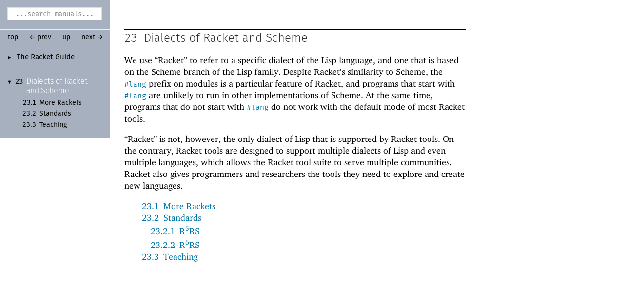

--- FILE ---
content_type: text/html; charset=utf-8
request_url: https://download.racket-lang.org/releases/6.12/doc/guide/dialects.html
body_size: 2364
content:
<!DOCTYPE html PUBLIC "-//W3C//DTD HTML 4.01 Transitional//EN" "http://www.w3.org/TR/html4/loose.dtd">
<html><head><meta http-equiv="content-type" content="text/html; charset=utf-8"/><meta name="viewport" content="width=device-width, initial-scale=0.8"/><title>23&nbsp;Dialects of Racket and Scheme</title><link rel="stylesheet" type="text/css" href="../scribble.css" title="default"/><link rel="stylesheet" type="text/css" href="../racket.css" title="default"/><link rel="stylesheet" type="text/css" href="../manual-style.css" title="default"/><link rel="stylesheet" type="text/css" href="../manual-racket.css" title="default"/><link rel="stylesheet" type="text/css" href="../manual-racket.css" title="default"/><link rel="stylesheet" type="text/css" href="../doc-site.css" title="default"/><script type="text/javascript" src="../scribble-common.js"></script><script type="text/javascript" src="../manual-racket.js"></script><script type="text/javascript" src="../manual-racket.js"></script><script type="text/javascript" src="../doc-site.js"></script><script type="text/javascript" src="../local-redirect/local-redirect.js"></script><script type="text/javascript" src="../local-redirect/local-user-redirect.js"></script><!--[if IE 6]><style type="text/css">.SIEHidden { overflow: hidden; }</style><![endif]--></head><body id="doc-racket-lang-org"><div class="tocset"><div class="tocview"><div class="tocviewlist tocviewlisttopspace"><div class="tocviewtitle"><table cellspacing="0" cellpadding="0"><tr><td style="width: 1em;"><a href="javascript:void(0);" title="Expand/Collapse" class="tocviewtoggle" onclick="TocviewToggle(this,&quot;tocview_0&quot;);">&#9658;</a></td><td></td><td><a href="index.html" class="tocviewlink" data-pltdoc="x">The Racket Guide</a></td></tr></table></div><div class="tocviewsublisttop" style="display: none;" id="tocview_0"><table cellspacing="0" cellpadding="0"><tr><td align="right">1&nbsp;</td><td><a href="intro.html" class="tocviewlink" data-pltdoc="x">Welcome to Racket</a></td></tr><tr><td align="right">2&nbsp;</td><td><a href="to-scheme.html" class="tocviewlink" data-pltdoc="x">Racket Essentials</a></td></tr><tr><td align="right">3&nbsp;</td><td><a href="datatypes.html" class="tocviewlink" data-pltdoc="x">Built-<wbr></wbr>In Datatypes</a></td></tr><tr><td align="right">4&nbsp;</td><td><a href="scheme-forms.html" class="tocviewlink" data-pltdoc="x">Expressions and Definitions</a></td></tr><tr><td align="right">5&nbsp;</td><td><a href="define-struct.html" class="tocviewlink" data-pltdoc="x">Programmer-<wbr></wbr>Defined Datatypes</a></td></tr><tr><td align="right">6&nbsp;</td><td><a href="modules.html" class="tocviewlink" data-pltdoc="x">Modules</a></td></tr><tr><td align="right">7&nbsp;</td><td><a href="contracts.html" class="tocviewlink" data-pltdoc="x">Contracts</a></td></tr><tr><td align="right">8&nbsp;</td><td><a href="i_o.html" class="tocviewlink" data-pltdoc="x">Input and Output</a></td></tr><tr><td align="right">9&nbsp;</td><td><a href="regexp.html" class="tocviewlink" data-pltdoc="x">Regular Expressions</a></td></tr><tr><td align="right">10&nbsp;</td><td><a href="control.html" class="tocviewlink" data-pltdoc="x">Exceptions and Control</a></td></tr><tr><td align="right">11&nbsp;</td><td><a href="for.html" class="tocviewlink" data-pltdoc="x">Iterations and Comprehensions</a></td></tr><tr><td align="right">12&nbsp;</td><td><a href="match.html" class="tocviewlink" data-pltdoc="x">Pattern Matching</a></td></tr><tr><td align="right">13&nbsp;</td><td><a href="classes.html" class="tocviewlink" data-pltdoc="x">Classes and Objects</a></td></tr><tr><td align="right">14&nbsp;</td><td><a href="units.html" class="tocviewlink" data-pltdoc="x">Units</a></td></tr><tr><td align="right">15&nbsp;</td><td><a href="reflection.html" class="tocviewlink" data-pltdoc="x">Reflection and Dynamic Evaluation</a></td></tr><tr><td align="right">16&nbsp;</td><td><a href="macros.html" class="tocviewlink" data-pltdoc="x">Macros</a></td></tr><tr><td align="right">17&nbsp;</td><td><a href="languages.html" class="tocviewlink" data-pltdoc="x">Creating Languages</a></td></tr><tr><td align="right">18&nbsp;</td><td><a href="concurrency.html" class="tocviewlink" data-pltdoc="x">Concurrency and Synchronization</a></td></tr><tr><td align="right">19&nbsp;</td><td><a href="performance.html" class="tocviewlink" data-pltdoc="x">Performance</a></td></tr><tr><td align="right">20&nbsp;</td><td><a href="parallelism.html" class="tocviewlink" data-pltdoc="x">Parallelism</a></td></tr><tr><td align="right">21&nbsp;</td><td><a href="running.html" class="tocviewlink" data-pltdoc="x">Running and Creating Executables</a></td></tr><tr><td align="right">22&nbsp;</td><td><a href="More_Libraries.html" class="tocviewlink" data-pltdoc="x">More Libraries</a></td></tr><tr><td align="right">23&nbsp;</td><td><a href="" class="tocviewselflink" data-pltdoc="x">Dialects of Racket and Scheme</a></td></tr><tr><td align="right">24&nbsp;</td><td><a href="other-editors.html" class="tocviewlink" data-pltdoc="x">Command-<wbr></wbr>Line Tools and Your Editor of Choice</a></td></tr><tr><td align="right"></td><td><a href="doc-bibliography.html" class="tocviewlink" data-pltdoc="x">Bibliography</a></td></tr><tr><td align="right"></td><td><a href="doc-index.html" class="tocviewlink" data-pltdoc="x">Index</a></td></tr></table></div></div><div class="tocviewlist"><table cellspacing="0" cellpadding="0"><tr><td style="width: 1em;"><a href="javascript:void(0);" title="Expand/Collapse" class="tocviewtoggle" onclick="TocviewToggle(this,&quot;tocview_1&quot;);">&#9660;</a></td><td>23&nbsp;</td><td><a href="" class="tocviewselflink" data-pltdoc="x">Dialects of Racket and Scheme</a></td></tr></table><div class="tocviewsublistbottom" style="display: block;" id="tocview_1"><table cellspacing="0" cellpadding="0"><tr><td align="right">23.1&nbsp;</td><td><a href="more-hash-lang.html" class="tocviewlink" data-pltdoc="x">More Rackets</a></td></tr><tr><td align="right">23.2&nbsp;</td><td><a href="standards.html" class="tocviewlink" data-pltdoc="x">Standards</a></td></tr><tr><td align="right">23.3&nbsp;</td><td><a href="teaching-langs.html" class="tocviewlink" data-pltdoc="x">Teaching</a></td></tr></table></div></div></div></div><div class="maincolumn"><div class="main"><div class="navsettop"><span class="navleft"><form class="searchform"><input class="searchbox" style="color: #888;" type="text" value="...search manuals..." title="Enter a search string to search the manuals" onkeypress="return DoSearchKey(event, this, &quot;6.12&quot;, &quot;../&quot;);" onfocus="this.style.color=&quot;black&quot;; this.style.textAlign=&quot;left&quot;; if (this.value == &quot;...search manuals...&quot;) this.value=&quot;&quot;;" onblur="if (this.value.match(/^ *$/)) { this.style.color=&quot;#888&quot;; this.style.textAlign=&quot;center&quot;; this.value=&quot;...search manuals...&quot;; }"/></form>&nbsp;&nbsp;<a href="../index.html" title="up to the documentation top" data-pltdoc="x" onclick="return GotoPLTRoot(&quot;6.12&quot;);">top</a></span><span class="navright">&nbsp;&nbsp;<a href="More_Libraries.html" title="backward to &quot;22 More Libraries&quot;" data-pltdoc="x">&larr; prev</a>&nbsp;&nbsp;<a href="index.html" title="up to &quot;The Racket Guide&quot;" data-pltdoc="x">up</a>&nbsp;&nbsp;<a href="more-hash-lang.html" title="forward to &quot;23.1 More Rackets&quot;" data-pltdoc="x">next &rarr;</a></span>&nbsp;</div><h3 x-source-module="(lib &quot;scribblings/guide/guide.scrbl&quot;)" x-source-pkg="racket-doc" x-part-tag="&quot;dialects&quot;">23<tt>&nbsp;</tt><a name="(part._dialects)"></a>Dialects of Racket and Scheme</h3><p>We use &ldquo;Racket&rdquo; to refer to a specific dialect of the Lisp language,
and one that is based on the Scheme branch of the Lisp family.
Despite Racket&rsquo;s similarity to Scheme, the <a href="Module_Syntax.html#%28part._hash-lang%29" class="RktModLink" data-pltdoc="x"><span class="RktMod">#lang</span></a> prefix on
modules is a particular feature of Racket, and programs that start
with <a href="Module_Syntax.html#%28part._hash-lang%29" class="RktModLink" data-pltdoc="x"><span class="RktMod">#lang</span></a> are unlikely to run in other implementations of
Scheme. At the same time, programs that do not start with <a href="Module_Syntax.html#%28part._hash-lang%29" class="RktModLink" data-pltdoc="x"><span class="RktMod">#lang</span></a>
do not work with the default mode of most Racket tools.</p><p>&ldquo;Racket&rdquo; is not, however, the only dialect of Lisp that is supported
by Racket tools. On the contrary, Racket tools are designed to support
multiple dialects of Lisp and even multiple languages, which allows
the Racket tool suite to serve multiple communities. Racket also gives
programmers and researchers the tools they need to explore and create
new languages.</p><table cellspacing="0" cellpadding="0"><tr><td><p><span class="hspace">&nbsp;&nbsp;&nbsp;&nbsp;</span><a href="more-hash-lang.html" class="toclink" data-pltdoc="x">23.1<span class="hspace">&nbsp;</span>More Rackets</a></p></td></tr><tr><td><p><span class="hspace">&nbsp;&nbsp;&nbsp;&nbsp;</span><a href="standards.html" class="toclink" data-pltdoc="x">23.2<span class="hspace">&nbsp;</span>Standards</a></p></td></tr><tr><td><p><span class="hspace">&nbsp;&nbsp;&nbsp;&nbsp;&nbsp;&nbsp;</span><a href="standards.html#%28part._r5rs%29" class="toclink" data-pltdoc="x">23.2.1<span class="hspace">&nbsp;</span>R<span style="vertical-align: super; font-size: 80%">5</span>RS</a></p></td></tr><tr><td><p><span class="hspace">&nbsp;&nbsp;&nbsp;&nbsp;&nbsp;&nbsp;</span><a href="standards.html#%28part._.R6.R.S%29" class="toclink" data-pltdoc="x">23.2.2<span class="hspace">&nbsp;</span>R<span style="vertical-align: super; font-size: 80%">6</span>RS</a></p></td></tr><tr><td><p><span class="hspace">&nbsp;&nbsp;&nbsp;&nbsp;</span><a href="teaching-langs.html" class="toclink" data-pltdoc="x">23.3<span class="hspace">&nbsp;</span>Teaching</a></p></td></tr></table><div class="navsetbottom"><span class="navleft"><form class="searchform"><input class="searchbox" style="color: #888;" type="text" value="...search manuals..." title="Enter a search string to search the manuals" onkeypress="return DoSearchKey(event, this, &quot;6.12&quot;, &quot;../&quot;);" onfocus="this.style.color=&quot;black&quot;; this.style.textAlign=&quot;left&quot;; if (this.value == &quot;...search manuals...&quot;) this.value=&quot;&quot;;" onblur="if (this.value.match(/^ *$/)) { this.style.color=&quot;#888&quot;; this.style.textAlign=&quot;center&quot;; this.value=&quot;...search manuals...&quot;; }"/></form>&nbsp;&nbsp;<a href="../index.html" title="up to the documentation top" data-pltdoc="x" onclick="return GotoPLTRoot(&quot;6.12&quot;);">top</a></span><span class="navright">&nbsp;&nbsp;<a href="More_Libraries.html" title="backward to &quot;22 More Libraries&quot;" data-pltdoc="x">&larr; prev</a>&nbsp;&nbsp;<a href="index.html" title="up to &quot;The Racket Guide&quot;" data-pltdoc="x">up</a>&nbsp;&nbsp;<a href="more-hash-lang.html" title="forward to &quot;23.1 More Rackets&quot;" data-pltdoc="x">next &rarr;</a></span>&nbsp;</div></div></div><div id="contextindicator">&nbsp;</div><script defer src="https://static.cloudflareinsights.com/beacon.min.js/vcd15cbe7772f49c399c6a5babf22c1241717689176015" integrity="sha512-ZpsOmlRQV6y907TI0dKBHq9Md29nnaEIPlkf84rnaERnq6zvWvPUqr2ft8M1aS28oN72PdrCzSjY4U6VaAw1EQ==" data-cf-beacon='{"version":"2024.11.0","token":"ee993e9d464a4c14a257f0614d113b16","r":1,"server_timing":{"name":{"cfCacheStatus":true,"cfEdge":true,"cfExtPri":true,"cfL4":true,"cfOrigin":true,"cfSpeedBrain":true},"location_startswith":null}}' crossorigin="anonymous"></script>
</body></html>

--- FILE ---
content_type: text/javascript
request_url: https://download.racket-lang.org/releases/6.12/doc/local-redirect/local-redirect.js
body_size: 1544
content:
// Autogenerated by `scribblings/main/private/local-redirect'
//  This script is included by generated documentation to rewrite
//  links expressed as tag queries into local-filesystem links.

var link_dirs = [
 ["2d", "../2d"],
 ["algol60", "../algol60"],
 ["browser", "../browser"],
 ["bug-report", "../bug-report"],
 ["cards", "../cards"],
 ["compatibility", "../compatibility"],
 ["continue", "../continue"],
 ["contract-profile", "../contract-profile"],
 ["cookies", "../cookies"],
 ["data", "../data"],
 ["datalog", "../datalog"],
 ["db", "../db"],
 ["deinprogramm", "../deinprogramm"],
 ["demo-m1", "../demo-m1"],
 ["demo-m2", "../demo-m2"],
 ["demo-manual-m1", "../demo-manual-m1"],
 ["demo-manual-m2", "../demo-manual-m2"],
 ["demo-manual-s1", "../demo-manual-s1"],
 ["demo-manual-s2", "../demo-manual-s2"],
 ["demo-s1", "../demo-s1"],
 ["demo-s2", "../demo-s2"],
 ["distributed-places", "../distributed-places"],
 ["draw", "../draw"],
 ["drracket", "../drracket"],
 ["drracket-tools", "../drracket-tools"],
 ["ds-store", "../ds-store"],
 ["dynext", "../dynext"],
 ["embedded-gui", "../embedded-gui"],
 ["eopl", "../eopl"],
 ["errortrace", "../errortrace"],
 ["file", "../file"],
 ["foreign", "../foreign"],
 ["framework", "../framework"],
 ["frtime", "../frtime"],
 ["future-visualizer", "../future-visualizer"],
 ["games", "../games"],
 ["getting-started", "../getting-started"],
 ["gl-board-game", "../gl-board-game"],
 ["graphics", "../graphics"],
 ["gui", "../gui"],
 ["guide", "../guide"],
 ["help", "../help"],
 ["htdp", "../htdp"],
 ["htdp-langs", "../htdp-langs"],
 ["htdp-ptr", "../htdp-ptr"],
 ["html", "../html"],
 ["images", "../images"],
 ["inside", "../inside"],
 ["json", "../json"],
 ["lazy", "../lazy"],
 ["macro-debugger", "../macro-debugger"],
 ["make", "../make"],
 ["math", "../math"],
 ["more", "../more"],
 ["mrlib", "../mrlib"],
 ["mysterx", "../mysterx"],
 ["mzcom", "../mzcom"],
 ["mzlib", "../mzlib"],
 ["mzscheme", "../mzscheme"],
 ["net", "../net"],
 ["openssl", "../openssl"],
 ["optimization-coach", "../optimization-coach"],
 ["option-contract", "../option-contract"],
 ["osx-ssl", "../osx-ssl"],
 ["parser-tools", "../parser-tools"],
 ["pict", "../pict"],
 ["pict-snip", "../pict-snip"],
 ["picturing-programs", "../picturing-programs"],
 ["pkg", "../pkg"],
 ["plai", "../plai"],
 ["planet", "../planet"],
 ["plot", "../plot"],
 ["plt-installer", "../plt-installer"],
 ["preprocessor", "../preprocessor"],
 ["profile", "../profile"],
 ["quick", "../quick"],
 ["r5rs", "../r5rs"],
 ["r6rs", "../r6rs"],
 ["racket-cheat", "../racket-cheat"],
 ["racklog", "../racklog"],
 ["rackunit", "../rackunit"],
 ["raco", "../raco"],
 ["readline", "../readline"],
 ["redex", "../redex"],
 ["reference", "../reference"],
 ["sasl", "../sasl"],
 ["scheme", "../scheme"],
 ["scribble", "../scribble"],
 ["scribble-pp", "../scribble-pp"],
 ["scriblib", "../scriblib"],
 ["sgl", "../sgl"],
 ["slatex-wrap", "../slatex-wrap"],
 ["slideshow", "../slideshow"],
 ["source-syntax", "../source-syntax"],
 ["srfi", "../srfi"],
 ["stepper", "../stepper"],
 ["string-constants", "../string-constants"],
 ["style", "../style"],
 ["swindle", "../swindle"],
 ["syntax", "../syntax"],
 ["syntax-color", "../syntax-color"],
 ["teachpack", "../teachpack"],
 ["test-engine", "../test-engine"],
 ["tool", "../tool"],
 ["tools", "../tools"],
 ["trace", "../trace"],
 ["ts-guide", "../ts-guide"],
 ["ts-reference", "../ts-reference"],
 ["turtles", "../turtles"],
 ["unix-socket", "../unix-socket"],
 ["version", "../version"],
 ["web-server", "../web-server"],
 ["web-server-internal", "../web-server-internal"],
 ["win32-ssl", "../win32-ssl"],
 ["xml", "../xml"],
 ["xrepl", "../xrepl"]];

function bsearch(str, a, start, end) {
   if (start >= end)
     return false;
   else {
     var mid = Math.floor((start + end) / 2);
     if (a[mid][0] == str)
       return mid;
     else if (a[mid][0] < str)
       return bsearch(str, a, mid+1, end);
     else
       return bsearch(str, a, start, mid);
   }
}

var link_target_prefix = false;

function hash_string(s) {
   var v = 0;
   for (var i = 0; i < s.length; i++) {
     v = (((v << 5) - v) + s.charCodeAt(i)) & 0xFFFFFF;
   }
   return v;
}

function demand_load(p, callback) {
   // Based on a StackOverflow answer, which cites:
   // JavaScript Patterns, by Stoyan Stefanov (O’Reilly). Copyright 2010 Yahoo!, Inc., 9780596806750.
   var script = document.getElementsByTagName('script')[0];
   var newjs = document.createElement('script');
   newjs.src = p;
   if (callback) {
      // IE
      newjs.onreadystatechange = function () {
          if (newjs.readyState === 'loaded' || newjs.readyState === 'complete') {
            newjs.onreadystatechange = null;
            callback();
          }
        };
      // others
      newjs.onload = callback;
   }
   script.parentNode.appendChild(newjs);
}

var loaded_link_targets = [];
var link_targets = [];
var num_link_target_bins = 6;

function convert_all_links() {
   var elements = document.getElementsByClassName("Sq");
   for (var i = 0; i < elements.length; i++) {
     var elem = elements[i];
     var tag = elem.href.match(/tag=[^&]*/);
     var doc = elem.href.match(/doc=[^&]*/);
     var rel = elem.href.match(/rel=[^&]*/);
     if (doc && rel) {
         var pos = bsearch(decodeURIComponent(doc[0].substring(4)),
                                     link_dirs,
                                     0,
                                     link_dirs.length);
         if (pos) {
           var p = link_dirs[pos][1];
           if (link_target_prefix) {
             p = link_target_prefix + p;
           }
           elem.href = p + "/" + decodeURIComponent(rel[0].substring(4));
           tag = false;
         }
     }
     if (tag) {
       var v = hash_string(decodeURIComponent(tag[0].substring(4))) % 6;
       if (!loaded_link_targets[v]) {
         loaded_link_targets[v] = true;
         var p = "../local-redirect/local-redirect_" + v + ".js";
         if (link_target_prefix) {
           p = link_target_prefix + p;
         }
         demand_load(p, false);
       }
     }
  }
}

AddOnLoad(convert_all_links);
